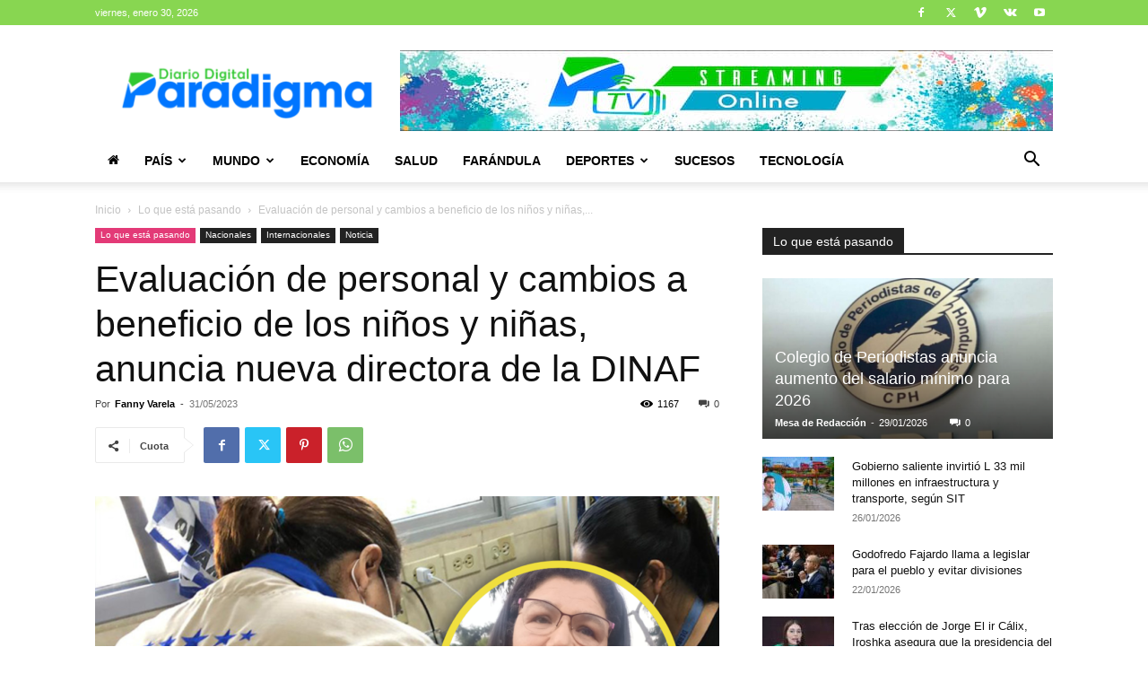

--- FILE ---
content_type: text/html; charset=utf-8
request_url: https://www.google.com/recaptcha/api2/aframe
body_size: 251
content:
<!DOCTYPE HTML><html><head><meta http-equiv="content-type" content="text/html; charset=UTF-8"></head><body><script nonce="LHX2vo_mpa30VG7YR9jP2A">/** Anti-fraud and anti-abuse applications only. See google.com/recaptcha */ try{var clients={'sodar':'https://pagead2.googlesyndication.com/pagead/sodar?'};window.addEventListener("message",function(a){try{if(a.source===window.parent){var b=JSON.parse(a.data);var c=clients[b['id']];if(c){var d=document.createElement('img');d.src=c+b['params']+'&rc='+(localStorage.getItem("rc::a")?sessionStorage.getItem("rc::b"):"");window.document.body.appendChild(d);sessionStorage.setItem("rc::e",parseInt(sessionStorage.getItem("rc::e")||0)+1);localStorage.setItem("rc::h",'1769768238562');}}}catch(b){}});window.parent.postMessage("_grecaptcha_ready", "*");}catch(b){}</script></body></html>